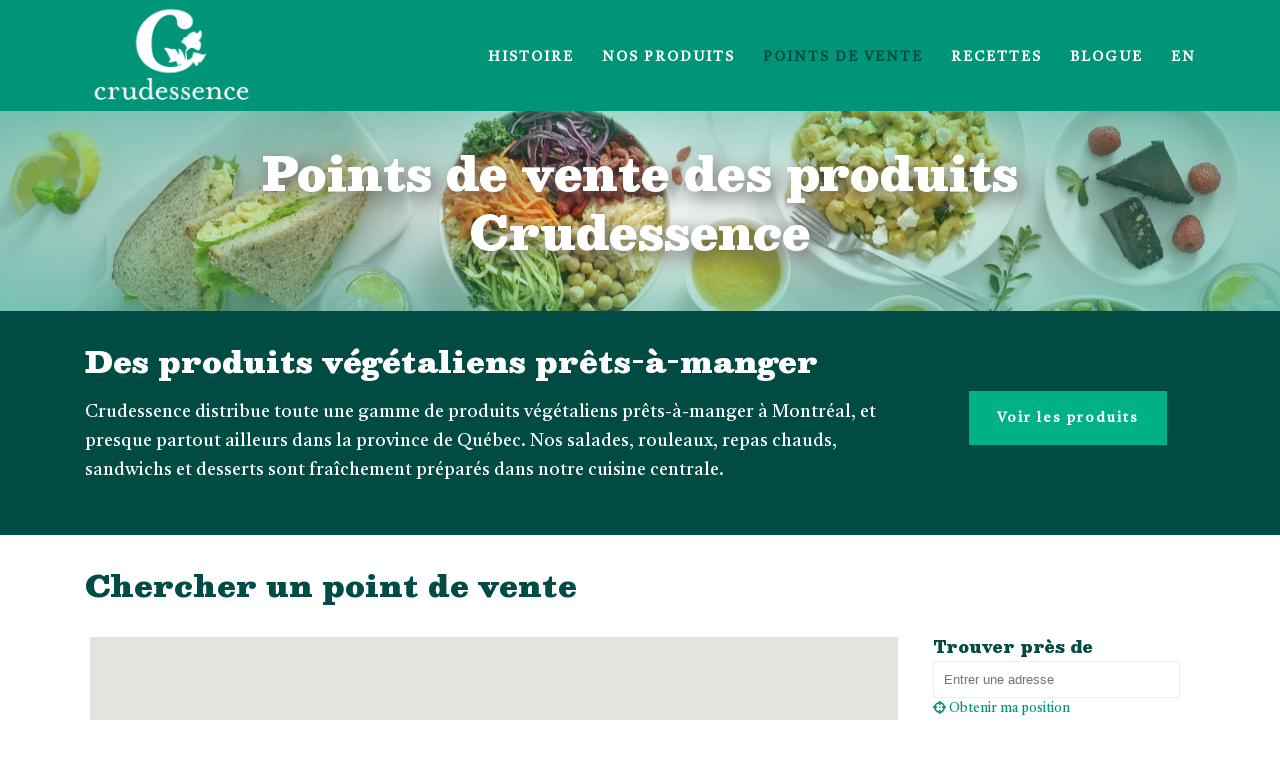

--- FILE ---
content_type: text/plain
request_url: https://www.google-analytics.com/j/collect?v=1&_v=j102&a=1059713162&t=pageview&_s=1&dl=https%3A%2F%2Fcrudessence.com%2Fpoints-de-vente%2F&ul=en-us%40posix&dt=Points%20de%20vente%20des%20produits%20Crudessence&sr=1280x720&vp=1280x720&_u=YEBAAEABAAAAACAAI~&jid=1325315415&gjid=2041213968&cid=656109875.1769795201&tid=UA-76092139-2&_gid=1565053198.1769795201&_r=1&_slc=1&gtm=45He61r1n81KGQN9Q3v856787031za200zd856787031&gcd=13l3l3l3l1l1&dma=0&tag_exp=102015666~103116026~103200004~104527906~104528500~104684208~104684211~115616986~115938466~115938469~116185181~116185182~116988315~117041588&z=1875452018
body_size: -451
content:
2,cG-RWK59GKQ6H